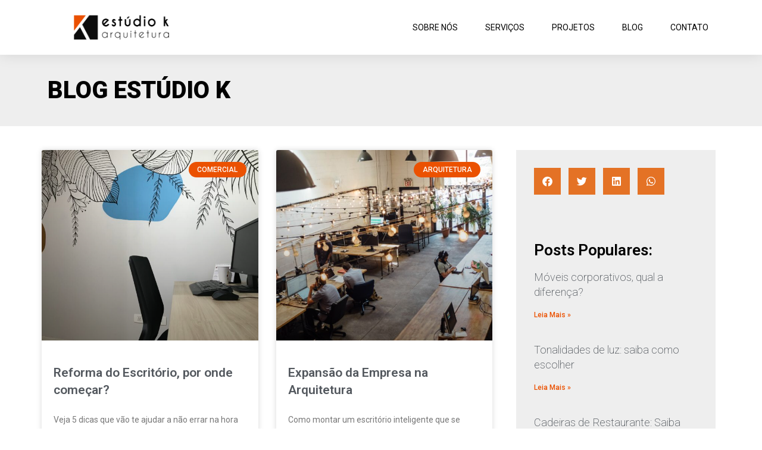

--- FILE ---
content_type: text/css
request_url: https://estudiok.arq.br/wp-content/uploads/elementor/css/post-710.css?ver=1724523100
body_size: 1104
content:
.elementor-710 .elementor-element.elementor-element-74f3753c > .elementor-container > .elementor-column > .elementor-widget-wrap{align-content:center;align-items:center;}.elementor-710 .elementor-element.elementor-element-74f3753c:not(.elementor-motion-effects-element-type-background), .elementor-710 .elementor-element.elementor-element-74f3753c > .elementor-motion-effects-container > .elementor-motion-effects-layer{background-color:#ffffff;}.elementor-710 .elementor-element.elementor-element-74f3753c{box-shadow:0px 0px 24px 0px rgba(0,0,0,0.11);transition:background 0.3s, border 0.3s, border-radius 0.3s, box-shadow 0.3s;z-index:999;}.elementor-710 .elementor-element.elementor-element-74f3753c > .elementor-background-overlay{transition:background 0.3s, border-radius 0.3s, opacity 0.3s;}.elementor-710 .elementor-element.elementor-element-3acceea6{text-align:left;}.elementor-710 .elementor-element.elementor-element-3acceea6 img{width:47%;max-width:33%;}.elementor-710 .elementor-element.elementor-element-3acceea6 > .elementor-widget-container{margin:0px 0px 0px 48px;padding:0px 0px 0px 0px;}.elementor-710 .elementor-element.elementor-element-61d32598 .elementor-menu-toggle{margin-left:auto;background-color:rgba(0,0,0,0);font-size:30px;border-width:0px;border-radius:0px;}.elementor-710 .elementor-element.elementor-element-61d32598 .elementor-nav-menu .elementor-item{font-size:14px;font-weight:400;text-transform:uppercase;}.elementor-710 .elementor-element.elementor-element-61d32598 .elementor-nav-menu--main .elementor-item{color:#000000;padding-top:36px;padding-bottom:36px;}.elementor-710 .elementor-element.elementor-element-61d32598 .elementor-nav-menu--main .elementor-item:hover,
					.elementor-710 .elementor-element.elementor-element-61d32598 .elementor-nav-menu--main .elementor-item.elementor-item-active,
					.elementor-710 .elementor-element.elementor-element-61d32598 .elementor-nav-menu--main .elementor-item.highlighted,
					.elementor-710 .elementor-element.elementor-element-61d32598 .elementor-nav-menu--main .elementor-item:focus{color:#eb5101;}.elementor-710 .elementor-element.elementor-element-61d32598 .elementor-nav-menu--main:not(.e--pointer-framed) .elementor-item:before,
					.elementor-710 .elementor-element.elementor-element-61d32598 .elementor-nav-menu--main:not(.e--pointer-framed) .elementor-item:after{background-color:#eb5101;}.elementor-710 .elementor-element.elementor-element-61d32598 .e--pointer-framed .elementor-item:before,
					.elementor-710 .elementor-element.elementor-element-61d32598 .e--pointer-framed .elementor-item:after{border-color:#eb5101;}.elementor-710 .elementor-element.elementor-element-61d32598 .e--pointer-framed .elementor-item:before{border-width:4px;}.elementor-710 .elementor-element.elementor-element-61d32598 .e--pointer-framed.e--animation-draw .elementor-item:before{border-width:0 0 4px 4px;}.elementor-710 .elementor-element.elementor-element-61d32598 .e--pointer-framed.e--animation-draw .elementor-item:after{border-width:4px 4px 0 0;}.elementor-710 .elementor-element.elementor-element-61d32598 .e--pointer-framed.e--animation-corners .elementor-item:before{border-width:4px 0 0 4px;}.elementor-710 .elementor-element.elementor-element-61d32598 .e--pointer-framed.e--animation-corners .elementor-item:after{border-width:0 4px 4px 0;}.elementor-710 .elementor-element.elementor-element-61d32598 .e--pointer-underline .elementor-item:after,
					 .elementor-710 .elementor-element.elementor-element-61d32598 .e--pointer-overline .elementor-item:before,
					 .elementor-710 .elementor-element.elementor-element-61d32598 .e--pointer-double-line .elementor-item:before,
					 .elementor-710 .elementor-element.elementor-element-61d32598 .e--pointer-double-line .elementor-item:after{height:4px;}body:not(.rtl) .elementor-710 .elementor-element.elementor-element-61d32598 .elementor-nav-menu--layout-horizontal .elementor-nav-menu > li:not(:last-child){margin-right:6px;}body.rtl .elementor-710 .elementor-element.elementor-element-61d32598 .elementor-nav-menu--layout-horizontal .elementor-nav-menu > li:not(:last-child){margin-left:6px;}.elementor-710 .elementor-element.elementor-element-61d32598 .elementor-nav-menu--main:not(.elementor-nav-menu--layout-horizontal) .elementor-nav-menu > li:not(:last-child){margin-bottom:6px;}.elementor-710 .elementor-element.elementor-element-61d32598 .elementor-nav-menu--dropdown a, .elementor-710 .elementor-element.elementor-element-61d32598 .elementor-menu-toggle{color:#000000;}.elementor-710 .elementor-element.elementor-element-61d32598 .elementor-nav-menu--dropdown{background-color:#f2f2f2;}.elementor-710 .elementor-element.elementor-element-61d32598 .elementor-nav-menu--dropdown a:hover,
					.elementor-710 .elementor-element.elementor-element-61d32598 .elementor-nav-menu--dropdown a.elementor-item-active,
					.elementor-710 .elementor-element.elementor-element-61d32598 .elementor-nav-menu--dropdown a.highlighted,
					.elementor-710 .elementor-element.elementor-element-61d32598 .elementor-menu-toggle:hover{color:#eb5101;}.elementor-710 .elementor-element.elementor-element-61d32598 .elementor-nav-menu--dropdown a:hover,
					.elementor-710 .elementor-element.elementor-element-61d32598 .elementor-nav-menu--dropdown a.elementor-item-active,
					.elementor-710 .elementor-element.elementor-element-61d32598 .elementor-nav-menu--dropdown a.highlighted{background-color:#ededed;}.elementor-710 .elementor-element.elementor-element-61d32598 .elementor-nav-menu--dropdown .elementor-item, .elementor-710 .elementor-element.elementor-element-61d32598 .elementor-nav-menu--dropdown  .elementor-sub-item{font-size:15px;}.elementor-710 .elementor-element.elementor-element-61d32598 .elementor-nav-menu--main > .elementor-nav-menu > li > .elementor-nav-menu--dropdown, .elementor-710 .elementor-element.elementor-element-61d32598 .elementor-nav-menu__container.elementor-nav-menu--dropdown{margin-top:100px !important;}.elementor-710 .elementor-element.elementor-element-61d32598 div.elementor-menu-toggle{color:#000000;}.elementor-710 .elementor-element.elementor-element-61d32598 div.elementor-menu-toggle:hover{color:#eb5101;}@media(max-width:1024px) and (min-width:768px){.elementor-710 .elementor-element.elementor-element-7b974418{width:20%;}.elementor-710 .elementor-element.elementor-element-154b9d86{width:60%;}}@media(max-width:1024px){.elementor-710 .elementor-element.elementor-element-74f3753c{padding:20px 20px 20px 20px;}.elementor-710 .elementor-element.elementor-element-3acceea6{text-align:left;}.elementor-710 .elementor-element.elementor-element-3acceea6 img{width:100%;max-width:100%;}.elementor-710 .elementor-element.elementor-element-3acceea6 > .elementor-widget-container{margin:0px 0px 0px 0px;padding:0px 0px 0px 0px;}.elementor-710 .elementor-element.elementor-element-61d32598 .elementor-nav-menu .elementor-item{font-size:13px;}.elementor-710 .elementor-element.elementor-element-61d32598 .elementor-nav-menu--main .elementor-item{padding-left:14px;padding-right:14px;}body:not(.rtl) .elementor-710 .elementor-element.elementor-element-61d32598 .elementor-nav-menu--layout-horizontal .elementor-nav-menu > li:not(:last-child){margin-right:0px;}body.rtl .elementor-710 .elementor-element.elementor-element-61d32598 .elementor-nav-menu--layout-horizontal .elementor-nav-menu > li:not(:last-child){margin-left:0px;}.elementor-710 .elementor-element.elementor-element-61d32598 .elementor-nav-menu--main:not(.elementor-nav-menu--layout-horizontal) .elementor-nav-menu > li:not(:last-child){margin-bottom:0px;}}@media(max-width:767px){.elementor-710 .elementor-element.elementor-element-74f3753c{padding:20px 20px 20px 20px;}.elementor-710 .elementor-element.elementor-element-7b974418{width:50%;}.elementor-710 .elementor-element.elementor-element-7b974418 > .elementor-element-populated{margin:0px 0px 0px 0px;--e-column-margin-right:0px;--e-column-margin-left:0px;}.elementor-710 .elementor-element.elementor-element-3acceea6{text-align:center;}.elementor-710 .elementor-element.elementor-element-3acceea6 img{width:100%;max-width:84%;}.elementor-710 .elementor-element.elementor-element-3acceea6 > .elementor-widget-container{margin:0px 0px 0px 0px;padding:0px 0px 0px 0px;}.elementor-710 .elementor-element.elementor-element-154b9d86{width:50%;}.elementor-710 .elementor-element.elementor-element-154b9d86 > .elementor-element-populated{margin:0px 0px 0px 0px;--e-column-margin-right:0px;--e-column-margin-left:0px;}.elementor-710 .elementor-element.elementor-element-61d32598 .elementor-nav-menu--dropdown a{padding-top:12px;padding-bottom:12px;}.elementor-710 .elementor-element.elementor-element-61d32598 .elementor-nav-menu--main > .elementor-nav-menu > li > .elementor-nav-menu--dropdown, .elementor-710 .elementor-element.elementor-element-61d32598 .elementor-nav-menu__container.elementor-nav-menu--dropdown{margin-top:20px !important;}}/* Start custom CSS for section, class: .elementor-element-74f3753c */.elementor-710 .elementor-element.elementor-element-74f3753c.elementor-sticky--effects{
   background-color: rgba(255,255,255)!important
}

.elementor-710 .elementor-element.elementor-element-74f3753c{
   transition: background-color 4s ease !important;
}

.elementor-710 .elementor-element.elementor-element-74f3753c.elementor-sticky--effects >.elementor-container{
   min-height: 80px;
}

.elementor-710 .elementor-element.elementor-element-74f3753c > .elementor-container{
   transition: min-height 1s ease !important;
}﻿/* End custom CSS */

--- FILE ---
content_type: text/css
request_url: https://estudiok.arq.br/wp-content/uploads/elementor/css/post-1372.css?ver=1724523100
body_size: 309
content:
.elementor-1372 .elementor-element.elementor-element-23021990 > .elementor-container{min-height:0px;}.elementor-1372 .elementor-element.elementor-element-23021990 > .elementor-container > .elementor-column > .elementor-widget-wrap{align-content:center;align-items:center;}.elementor-1372 .elementor-element.elementor-element-23021990:not(.elementor-motion-effects-element-type-background), .elementor-1372 .elementor-element.elementor-element-23021990 > .elementor-motion-effects-container > .elementor-motion-effects-layer{background-color:#fcfcfc;}.elementor-1372 .elementor-element.elementor-element-23021990{transition:background 0.3s, border 0.3s, border-radius 0.3s, box-shadow 0.3s;}.elementor-1372 .elementor-element.elementor-element-23021990 > .elementor-background-overlay{transition:background 0.3s, border-radius 0.3s, opacity 0.3s;}.elementor-1372 .elementor-element.elementor-element-7ca7ec50{text-align:right;}.elementor-1372 .elementor-element.elementor-element-7ca7ec50 .elementor-heading-title{color:#a3a3a3;font-size:9px;font-weight:500;letter-spacing:0px;}.elementor-1372 .elementor-element.elementor-element-7ca7ec50 > .elementor-widget-container{margin:0px 0px -20px 0px;}.elementor-1372 .elementor-element.elementor-element-2a940c0e{text-align:right;}.elementor-1372 .elementor-element.elementor-element-2a940c0e img{width:9%;max-width:6%;opacity:0.37;}.elementor-1372 .elementor-element.elementor-element-2a940c0e > .elementor-widget-container{margin:-10px 0px 3px 0px;}@media(max-width:1024px){.elementor-1372 .elementor-element.elementor-element-23021990{padding:10px 20px 10px 20px;}.elementor-1372 .elementor-element.elementor-element-2a940c0e img{width:12%;max-width:12%;}}@media(max-width:767px){.elementor-1372 .elementor-element.elementor-element-23021990{padding:20px 20px 00px 20px;}.elementor-1372 .elementor-element.elementor-element-2a940c0e img{width:27%;max-width:31%;}}

--- FILE ---
content_type: text/css
request_url: https://estudiok.arq.br/wp-content/uploads/elementor/css/post-1044.css?ver=1724524247
body_size: 1051
content:
.elementor-1044 .elementor-element.elementor-element-9535a32 > .elementor-container{min-height:120px;}.elementor-1044 .elementor-element.elementor-element-9535a32 > .elementor-container > .elementor-column > .elementor-widget-wrap{align-content:center;align-items:center;}.elementor-1044 .elementor-element.elementor-element-9535a32:not(.elementor-motion-effects-element-type-background), .elementor-1044 .elementor-element.elementor-element-9535a32 > .elementor-motion-effects-container > .elementor-motion-effects-layer{background-color:#eeeeee;}.elementor-1044 .elementor-element.elementor-element-9535a32{transition:background 0.3s, border 0.3s, border-radius 0.3s, box-shadow 0.3s;}.elementor-1044 .elementor-element.elementor-element-9535a32 > .elementor-background-overlay{transition:background 0.3s, border-radius 0.3s, opacity 0.3s;}.elementor-1044 .elementor-element.elementor-element-7b2ca040{text-align:left;}.elementor-1044 .elementor-element.elementor-element-7b2ca040 .elementor-heading-title{color:#000000;font-size:40px;font-weight:900;text-transform:uppercase;}.elementor-1044 .elementor-element.elementor-element-ffefb91 > .elementor-container > .elementor-column > .elementor-widget-wrap{align-content:flex-start;align-items:flex-start;}.elementor-1044 .elementor-element.elementor-element-ffefb91{margin-top:40px;margin-bottom:40px;padding:0px 0px 0px 0px;}.elementor-1044 .elementor-element.elementor-element-3d2ea572 .elementor-posts-container .elementor-post__thumbnail{padding-bottom:calc( 0.88 * 100% );}.elementor-1044 .elementor-element.elementor-element-3d2ea572:after{content:"0.88";}.elementor-1044 .elementor-element.elementor-element-3d2ea572 .elementor-post__meta-data span + span:before{content:"•";}.elementor-1044 .elementor-element.elementor-element-3d2ea572{--grid-column-gap:30px;--grid-row-gap:35px;}.elementor-1044 .elementor-element.elementor-element-3d2ea572 .elementor-post__text{padding:0 20px;margin-top:20px;}.elementor-1044 .elementor-element.elementor-element-3d2ea572 .elementor-post__meta-data{padding:10px 20px;}.elementor-1044 .elementor-element.elementor-element-3d2ea572 .elementor-post__avatar{padding-right:20px;padding-left:20px;}.elementor-1044 .elementor-element.elementor-element-3d2ea572 .elementor-post__badge{right:0;}.elementor-1044 .elementor-element.elementor-element-3d2ea572 .elementor-post__card .elementor-post__badge{margin:20px;}.elementor-1044 .elementor-element.elementor-element-3d2ea572 .elementor-pagination{text-align:right;font-size:1px;font-style:normal;line-height:0.1em;letter-spacing:-0.7px;}.elementor-1044 .elementor-element.elementor-element-3d2ea572 .elementor-pagination .page-numbers:not(.dots){color:#000000;}.elementor-1044 .elementor-element.elementor-element-3d2ea572 .elementor-pagination a.page-numbers:hover{color:#000000;}.elementor-1044 .elementor-element.elementor-element-3d2ea572 .elementor-pagination .page-numbers.current{color:#000000;}body:not(.rtl) .elementor-1044 .elementor-element.elementor-element-3d2ea572 .elementor-pagination .page-numbers:not(:first-child){margin-left:calc( 17px/2 );}body:not(.rtl) .elementor-1044 .elementor-element.elementor-element-3d2ea572 .elementor-pagination .page-numbers:not(:last-child){margin-right:calc( 17px/2 );}body.rtl .elementor-1044 .elementor-element.elementor-element-3d2ea572 .elementor-pagination .page-numbers:not(:first-child){margin-right:calc( 17px/2 );}body.rtl .elementor-1044 .elementor-element.elementor-element-3d2ea572 .elementor-pagination .page-numbers:not(:last-child){margin-left:calc( 17px/2 );}.elementor-1044 .elementor-element.elementor-element-3d2ea572.ha-has-bg-overlay > .elementor-widget-container:before{transition:background 0.3s;}.elementor-1044 .elementor-element.elementor-element-69c4ecbc:not(.elementor-motion-effects-element-type-background) > .elementor-widget-wrap, .elementor-1044 .elementor-element.elementor-element-69c4ecbc > .elementor-widget-wrap > .elementor-motion-effects-container > .elementor-motion-effects-layer{background-color:#eeeeee;}.elementor-1044 .elementor-element.elementor-element-69c4ecbc > .elementor-element-populated{transition:background 0.3s, border 0.3s, border-radius 0.3s, box-shadow 0.3s;margin:0px 0px 0px 40px;--e-column-margin-right:0px;--e-column-margin-left:40px;padding:30px 30px 30px 30px;}.elementor-1044 .elementor-element.elementor-element-69c4ecbc > .elementor-element-populated > .elementor-background-overlay{transition:background 0.3s, border-radius 0.3s, opacity 0.3s;}.elementor-1044 .elementor-element.elementor-element-11e3b8be{--grid-side-margin:10px;--grid-column-gap:10px;--grid-row-gap:10px;--grid-bottom-margin:10px;}.elementor-1044 .elementor-element.elementor-element-11e3b8be.elementor-share-buttons--skin-flat .elementor-share-btn,
					 .elementor-1044 .elementor-element.elementor-element-11e3b8be.elementor-share-buttons--skin-gradient .elementor-share-btn,
					 .elementor-1044 .elementor-element.elementor-element-11e3b8be.elementor-share-buttons--skin-boxed .elementor-share-btn .elementor-share-btn__icon,
					 .elementor-1044 .elementor-element.elementor-element-11e3b8be.elementor-share-buttons--skin-minimal .elementor-share-btn .elementor-share-btn__icon{background-color:#e47225;}.elementor-1044 .elementor-element.elementor-element-11e3b8be.elementor-share-buttons--skin-framed .elementor-share-btn,
					 .elementor-1044 .elementor-element.elementor-element-11e3b8be.elementor-share-buttons--skin-minimal .elementor-share-btn,
					 .elementor-1044 .elementor-element.elementor-element-11e3b8be.elementor-share-buttons--skin-boxed .elementor-share-btn{color:#e47225;border-color:#e47225;}.elementor-1044 .elementor-element.elementor-element-11e3b8be.elementor-share-buttons--skin-flat .elementor-share-btn:hover,
					 .elementor-1044 .elementor-element.elementor-element-11e3b8be.elementor-share-buttons--skin-gradient .elementor-share-btn:hover{background-color:#000000;}.elementor-1044 .elementor-element.elementor-element-11e3b8be.elementor-share-buttons--skin-framed .elementor-share-btn:hover,
					 .elementor-1044 .elementor-element.elementor-element-11e3b8be.elementor-share-buttons--skin-minimal .elementor-share-btn:hover,
					 .elementor-1044 .elementor-element.elementor-element-11e3b8be.elementor-share-buttons--skin-boxed .elementor-share-btn:hover{color:#000000;border-color:#000000;}.elementor-1044 .elementor-element.elementor-element-11e3b8be.elementor-share-buttons--skin-boxed .elementor-share-btn:hover .elementor-share-btn__icon,
					 .elementor-1044 .elementor-element.elementor-element-11e3b8be.elementor-share-buttons--skin-minimal .elementor-share-btn:hover .elementor-share-btn__icon{background-color:#000000;}.elementor-1044 .elementor-element.elementor-element-7d4af641 .elementor-heading-title{color:#000000;}.elementor-1044 .elementor-element.elementor-element-7d4af641 > .elementor-widget-container{margin:60px 0px 0px 0px;}.elementor-1044 .elementor-element.elementor-element-3d4cba3a{--grid-column-gap:30px;--grid-row-gap:35px;}.elementor-1044 .elementor-element.elementor-element-3d4cba3a .elementor-post__title, .elementor-1044 .elementor-element.elementor-element-3d4cba3a .elementor-post__title a{font-weight:200;}.elementor-1044 .elementor-element.elementor-element-3d4cba3a .elementor-post__title{margin-bottom:13px;}.elementor-1044 .elementor-element.elementor-element-3d4cba3a > .elementor-widget-container{margin:0px 0px 0px 0px;}@media(min-width:768px){.elementor-1044 .elementor-element.elementor-element-6e475094{width:66.404%;}.elementor-1044 .elementor-element.elementor-element-69c4ecbc{width:32.899%;}}@media(max-width:1024px){.elementor-1044 .elementor-element.elementor-element-ffefb91{padding:20px 20px 20px 20px;}.elementor-1044 .elementor-element.elementor-element-69c4ecbc > .elementor-element-populated{margin:0px 0px 0px 30px;--e-column-margin-right:0px;--e-column-margin-left:30px;} .elementor-1044 .elementor-element.elementor-element-11e3b8be{--grid-side-margin:10px;--grid-column-gap:10px;--grid-row-gap:10px;--grid-bottom-margin:10px;}.elementor-1044 .elementor-element.elementor-element-7d4af641 .elementor-heading-title{font-size:20px;}}@media(max-width:767px){.elementor-1044 .elementor-element.elementor-element-7b2ca040{text-align:center;}.elementor-1044 .elementor-element.elementor-element-ffefb91{padding:20px 20px 20px 20px;}.elementor-1044 .elementor-element.elementor-element-3d2ea572 .elementor-posts-container .elementor-post__thumbnail{padding-bottom:calc( 0.5 * 100% );}.elementor-1044 .elementor-element.elementor-element-3d2ea572:after{content:"0.5";}.elementor-1044 .elementor-element.elementor-element-69c4ecbc > .elementor-element-populated{margin:20px 0px 0px 0px;--e-column-margin-right:0px;--e-column-margin-left:0px;padding:20px 20px 20px 20px;} .elementor-1044 .elementor-element.elementor-element-11e3b8be{--grid-side-margin:10px;--grid-column-gap:10px;--grid-row-gap:10px;--grid-bottom-margin:10px;}}

--- FILE ---
content_type: text/plain
request_url: https://www.google-analytics.com/j/collect?v=1&_v=j102&a=1599000428&t=pageview&_s=1&dl=https%3A%2F%2Festudiok.arq.br%2Ftag%2Fescritorio%2F&ul=en-us%40posix&dt=escrit%C3%B3rio%20%E2%80%93%20Estudio%20K%20Arquitetura&sr=1280x720&vp=1280x720&_u=YEBAAEABAAAAACAAI~&jid=1439946023&gjid=26535702&cid=2015410347.1768589914&tid=UA-170034175-1&_gid=291376412.1768589914&_r=1&_slc=1&gtm=45He61e1n81N4TMT65v832534405za200zd832534405&gcd=13l3l3l3l1l1&dma=0&tag_exp=103116026~103200004~104527906~104528500~104684208~104684211~105391253~115616986~115938465~115938468~116682875~117041588&z=1518782986
body_size: -450
content:
2,cG-RGSVRRE9DB